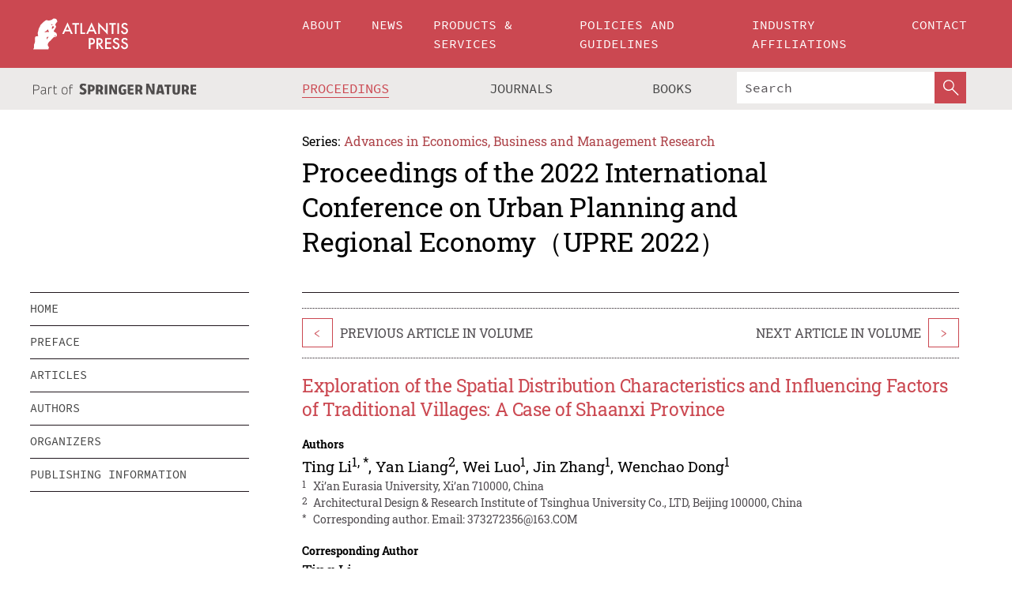

--- FILE ---
content_type: text/html;charset=utf-8
request_url: https://www.atlantis-press.com/proceedings/upre-22/125974459
body_size: 7938
content:
<!DOCTYPE html>
<html lang="en" xml:lang="en"  xmlns:mml="http://www.w3.org/1998/Math/MathML">
	<head>
		<meta charset="utf-8" />
		<meta http-equiv="x-ua-compatible" content="ie=edge">
		<title>Exploration of the Spatial Distribution Characteristics and Influencing Factors of Traditional Villages: A Case of Shaanxi Province | Atlantis Press</title>
		<meta name="description" content="Rural revitalization is an important strategy in the opening year of the 14th Five-Year Plan in China. There exists a special category of villages - traditional villages, which are carriers of regional culture and customs; and have strong historical and cultural values. This study uses ArcGIS 10 to conduct an exploration of the spatial distribution..."/>
		<meta name="citation_title" content="Exploration of the Spatial Distribution Characteristics and Influencing Factors of Traditional Villages: A Case of Shaanxi Province"/>
		<meta name="citation_author" content="Ting Li"/>
		<meta name="citation_author" content="Yan Liang"/>
		<meta name="citation_author" content="Wei Luo"/>
		<meta name="citation_author" content="Jin Zhang"/>
		<meta name="citation_author" content="Wenchao Dong"/>
		<meta name="citation_publication_date" content="2022/05/16"/>
		<meta name="citation_publisher" content="Atlantis Press"/>
		<meta name="citation_conference_title" content="2022 International Conference on Urban Planning and Regional Economy（UPRE 2022）"/>
		<meta name="citation_pdf_url" content="https://www.atlantis-press.com/article/125974459.pdf"/>
		<meta name="citation_abstract_html_url" content="https://www.atlantis-press.com/proceedings/upre-22/125974459"/>
		<meta name="citation_keywords" content="Traditional villages; Spatial distribution; Influencing factors"/>
		<meta name="citation_doi" content="10.2991/aebmr.k.220502.062"/>
		<meta name="citation_firstpage" content="344"/>
		<meta name="citation_lastpage" content="351"/>
		<meta name="citation_isbn" content="978-94-6239-578-7"/>
		<meta name="citation_issn" content="2352-5428"/>
		<link rel="schema.dc" href="http://purl.org/dc/elements/1.1/"/>
		<link rel="canonical" href="https://www.atlantis-press.com/proceedings/upre-22/125974459"/>
		<meta name="dc.title" content="Exploration of the Spatial Distribution Characteristics and Influencing Factors of Traditional Villages: A Case of Shaanxi Province"/>
		<meta name="dc.date" content="2022/05/16"/>
		<meta name="dc.contributor" content="Ting Li"/>
		<meta name="dc.contributor" content="Yan Liang"/>
		<meta name="dc.contributor" content="Wei Luo"/>
		<meta name="dc.contributor" content="Jin Zhang"/>
		<meta name="dc.contributor" content="Wenchao Dong"/>
		
		<meta name="google-site-verification" content="KbXqECmkG4u41SPnOg7xKarpOc1__nxmSFJD8O-ETRg">
		<meta name="google-site-verification" content="esf3zRvZW3DUm6rnNPeP5zLkXwngJ7yCxdrjPBsC_Cs" />
        <meta name="google-site-verification" content="q42GV0Ck9Ue1ZO-kKDK1k1puTvDHwKW978q5P94tsHA" />
		<meta name="viewport" content="width=device-width, initial-scale=1">
		<link rel="stylesheet" href="/css/v1.0-5381-g2c595e51a/icons.css">
		<link rel="stylesheet" href="/css/v1.0-5381-g2c595e51a/bundle.css">
		<script>
			(function(w,d,s,l,i) {
			    w[l]=w[l]||[];
			    w[l].push({
			    'gtm.start':new Date().getTime(),event:'gtm.js'
			    });
			    var f=d.getElementsByTagName(s)[0],
					j=d.createElement(s),dl=l!='dataLayer'?'&l='+l:'';
			    j.async=true;
			    j.src='https://www.googletagmanager.com/gtm.js?id='+i+dl;
			    f.parentNode.insertBefore(j,f);
			})
			(window,document,'script','dataLayer','GTM-M97PJDV');
		</script>
		<script type="text/javascript">
			function CURRENT_YEAR() { return 2026; }
			var globals = (function(w){
				var globals = {"env":"production","version":"v1.0-5381-g2c595e51a","features":["alerts","notifications","remove-crossref-messages-from-inbox","277--trend-md-tracking-code","315--proceedings-proposal-reminders","67--counter-compliance-logging","441--measurements"]};
				globals.isFeatureEnabled = function(f) { return globals.features.indexOf(f) >= 0; };
				return w.globals = globals;
			})(window);
		</script>
	</head>
	<body>
		<noscript><iframe src="https://www.googletagmanager.com/ns.html?id=GTM-M97PJDV"
		height="0" width="0" style="display:none;visibility:hidden"></iframe></noscript>
		<div><div><div id="clientsidecomponent-0"><div class="src-layouts-Header-container maxWidth src-layouts-Header-main" role="banner"><div class="src-layouts-Header-containerInner maxWidthInner"><a id="logo" href="/" class="src-layouts-Header-logo"><img class="src-layouts-Header-logoImage" src="/images/atlantis-press.svg" title="Atlantis Press" alt="Atlantis Press Logo" width="120" height="40"/></a></div></div><div class="src-layouts-Header-menuSecondary src-layouts-Header-menuContainer maxWidth"><div class="src-layouts-Header-menuContainerInner maxWidthInner"><div class="src-layouts-Header-snLogoImageContainer" role="complementary"><img class="src-layouts-Header-snLogo" alt="Part of Springer Nature" title="Atlantis Press is Part of Springer Nature" src="/images/part-of-springer-nature.svg"/></div><nav class="src-layouts-Header-submenuContainer src-layouts-Header-submenuSecondary" style="margin-top:0" role="navigation" aria-label="SecondaryNavigation"><ul class="src-layouts-Header-submenu"><li class="src-layouts-Header-submenuItem"><a class="src-layouts-Header-submenuLink src-layouts-Header-isActive" href="/proceedings"><span class="">Proceedings</span></a></li><li class="src-layouts-Header-submenuItem"><a class="src-layouts-Header-submenuLink" href="/journals"><span class="">Journals</span></a></li><li class="src-layouts-Header-submenuItem"><a class="src-layouts-Header-submenuLink" href="/books"><span class="">Books</span></a></li></ul><div class="src-layouts-Header-searchMobileInner"><form class="src-layouts-Header-search" action="/search" method="get"><input type="search" class="src-layouts-Header-searchBox" name="q" placeholder="Search" aria-label="Search"/><button type="submit" class="src-layouts-Header-searchButton" aria-label="SearchButton"><img style="width:20px;height:20px;display:block;margin:2px 5px" src="/images/loupe.svg" alt="Search Button Icon" width="20" height="20"/></button></form></div></nav></div></div></div></div><div id="contentContainer" role="main"><div class="src-components-container maxWidth"><div class="src-components-containerInner content maxWidthInner"><div id="contentTitleSidebar" class="src-components-titleSidebar"></div><div id="contentTitle" class="src-components-titleMain"><div class="src-components-padder pageTitle"><div><div class="src-components-series"><div><span class="src-components-seriesLabel">Series:</span><a href="/proceedings/series/aebmr" class="src-components-seriesLink">Advances in Economics, Business and Management Research</a></div></div><p class="src-components-proceedingsTitle">Proceedings of the 2022 International Conference on Urban Planning and Regional Economy（UPRE 2022）</p></div></div></div><div id="sidebar" class="src-components-bodySidebar"><div id="clientsidecomponent-1"><nav id="stickyNav" class="subnav"><ul><li><a href="/proceedings/upre-22">home</a></li><li><a href="/proceedings/upre-22/preface">preface</a></li><li><a href="/proceedings/upre-22/articles">articles</a></li><li><a href="/proceedings/upre-22/authors">authors</a></li><li><a href="/proceedings/upre-22/people">organizers</a></li><li><a href="/proceedings/upre-22/publishing">publishing information</a></li></ul></nav></div></div><div id="contentPage" class="src-components-bodyMain"><div class="src-components-padder"><div class="src-components-withBorder"><article><div class="src-components-prevNextSection"><div class="src-components-prevLinkWrap src-components-paginationLinks"><a class="src-components-prevLink src-components-Search-itemLink" href="/proceedings/upre-22/125974470" title="The Development of Regional Economic and Industrial Structure of Urban Agglomeration Based on Boston Matrix and Application Rules">&lt;</a><span class="src-components-prevNextLinkText">Previous Article In Volume</span></div><div class="src-components-downloadWrap"></div><div class="src-components-nextLinkWrap src-components-paginationLinks"><span class="src-components-prevNextLinkText">Next Article In Volume</span><a class="src-components-nextLink src-components-Search-itemLink" href="/proceedings/upre-22/125974449" title="Digital Development of Agricultural Supply Chain Finance under Rural Revitalization Strategy">&gt;</a></div></div><h1 class="src-components-title">Exploration of the Spatial Distribution Characteristics and Influencing Factors of Traditional Villages: A Case of Shaanxi Province</h1><div class="src-components-detailList"><div><div class="src-components-detailLabel">Authors</div><div class="src-components-detailDefinition"><div><span><span>Ting Li<sup><a href="#AFF1">1</a></sup><sup>, <a href="#C1">*</a></sup></span></span><span>, <span>Yan Liang<sup><a href="#AFF2">2</a></sup></span></span><span>, <span>Wei Luo<sup><a href="#AFF1">1</a></sup></span></span><span>, <span>Jin Zhang<sup><a href="#AFF1">1</a></sup></span></span><span>, <span>Wenchao Dong<sup><a href="#AFF1">1</a></sup></span></span><div class="src-components-detailAffiliations"><div><sup class="src-components-detailAffiliationsLabel">1</sup><span class="src-components-detailAffiliationsDesc">Xi’an Eurasia University, Xi’an 710000, China</span></div><div><sup class="src-components-detailAffiliationsLabel">2</sup><span class="src-components-detailAffiliationsDesc">Architectural Design &amp; Research Institute of Tsinghua University Co., LTD, Beijing 100000, China</span></div></div></div><div class="src-components-detailAffiliations"><div><sup class="src-components-detailAffiliationsLabel">*</sup><span class="src-components-detailAffiliationsDesc">Corresponding author. Email: <a>373272356@163.COM</a></span></div></div></div></div></div><div class="src-components-detailList"><div><div class="src-components-detailLabel">Corresponding Author</div><div class="src-components-detailDefinition"><div><span><span>Ting Li</span></span><div class="src-components-detailAffiliations"></div></div><div class="src-components-detailAffiliations"></div></div></div></div><div class="src-components-detailTimeline">Available Online 16 May 2022.</div><dl class="src-components-detailList textContent"><dt class="src-components-detailLabel">DOI</dt><dd class="src-components-detailDefinition"><a href="https://doi.org/10.2991/aebmr.k.220502.062">10.2991/aebmr.k.220502.062</a><a class="src-components-doiLink" href="/using-dois">How to use a DOI?</a></dd><dt class="src-components-detailLabel">Keywords</dt><dd class="src-components-detailDefinition">Traditional villages; Spatial distribution; Influencing factors</dd><dt class="src-components-detailLabel" id="abstract-0">Abstract</dt><dd class="src-components-detailDefinition"><div class="src-components-content textContent"><p>Rural revitalization is an important strategy in the opening year of the 14th Five-Year Plan in China. There exists a special category of villages - traditional villages, which are carriers of regional culture and customs; and have strong historical and cultural values. This study uses ArcGIS 10 to conduct an exploration of the spatial distribution characteristics and related influencing factors, to provide reference values for the development of rural revitalization in Shaanxi Province. The results of the study show that the distribution of traditional villages in Shaanxi Province is greatly influenced by natural environmental factors and socio-economic factors, showing two major high-density clusters, one located along the Wuding River of the Loess Plateau in the eastern Shanbei zone and the other along the Wei River in Northeastern Guanzhong zone. The villages are mainly located in urban areas with a better economic situation and show a positive correlation with economic development.</p></div></dd><dt class="src-components-detailLabel">Copyright</dt><dd class="src-components-detailDefinitionCopyright textContent">© 2022 The Authors. Published by Atlantis Press International B.V.</dd><dt class="src-components-detailLabel">Open Access</dt><dd class="src-components-detailDefinitionCopyright textContent"><span>This is an open access article distributed under the CC BY-NC 4.0 license.</span></dd></dl><br/><p><a href="https://www.atlantis-press.com/article/125974459.pdf" class="src-components-link"><span>Download article (PDF)</span></a><br/></p><div class="src-components-prevNextSection"><div class="src-components-prevLinkWrap src-components-paginationLinks"><a class="src-components-prevLink src-components-Search-itemLink" href="/proceedings/upre-22/125974470" title="The Development of Regional Economic and Industrial Structure of Urban Agglomeration Based on Boston Matrix and Application Rules">&lt;</a><span class="src-components-prevNextLinkText">Previous Article In Volume</span></div><div class="src-components-downloadWrap"></div><div class="src-components-nextLinkWrap src-components-paginationLinks"><span class="src-components-prevNextLinkText">Next Article In Volume</span><a class="src-components-nextLink src-components-Search-itemLink" href="/proceedings/upre-22/125974449" title="Digital Development of Agricultural Supply Chain Finance under Rural Revitalization Strategy">&gt;</a></div></div><div class="src-components-metaContainer textContent"><dl class="src-components-metaList"><dt class="src-components-metaLabel">Volume Title</dt><dd class="src-components-metaDefinition"><a href="/proceedings/upre-22">Proceedings of the 2022 International Conference on Urban Planning and Regional Economy（UPRE 2022）</a></dd><dt class="src-components-metaLabel">Series</dt><dd class="src-components-metaDefinition"><a href="/proceedings/series/aebmr">Advances in Economics, Business and Management Research</a></dd><dt class="src-components-metaLabel">Publication Date</dt><dd class="src-components-metaDefinition">16 May 2022</dd><dt class="src-components-metaLabel">ISBN</dt><dd class="src-components-metaDefinition">978-94-6239-578-7</dd><dt class="src-components-metaLabel">ISSN</dt><dd class="src-components-metaDefinition">2352-5428</dd><dt class="src-components-metaLabel">DOI</dt><dd class="src-components-metaDefinition"><a href="https://doi.org/10.2991/aebmr.k.220502.062">10.2991/aebmr.k.220502.062</a><a style="font-size:0.7rem;margin-left:20px" href="/using-dois">How to use a DOI?</a></dd><dt class="src-components-metaLabel">Copyright</dt><dd class="src-components-metaDefinition">© 2022 The Authors. Published by Atlantis Press International B.V.</dd><dt class="src-components-metaLabel">Open Access</dt><dd class="src-components-metaDefinition"><span>This is an open access article distributed under the CC BY-NC 4.0 license.</span></dd></dl></div><div><div id="clientsidecomponent-2" class="src-components-citeContainer"><h3>Cite this article</h3><div><div class="src-components-tabs src-components-tabsNonJustified"><a class="src-components-tab src-components-tabActive">ris</a><a class="src-components-tab false">enw</a><a class="src-components-tab false">bib</a><span class="src-components-spacer"></span></div><div style="clear:left"><div class="src-components-tabContent"><div><pre class="src-components-citationCode">TY  - CONF
AU  - Ting Li
AU  - Yan Liang
AU  - Wei Luo
AU  - Jin Zhang
AU  - Wenchao Dong
PY  - 2022
DA  - 2022/05/16
TI  - Exploration of the Spatial Distribution Characteristics and Influencing Factors of Traditional Villages: A Case of Shaanxi Province
BT  - Proceedings of the 2022 International Conference on Urban Planning and Regional Economy（UPRE 2022）
PB  - Atlantis Press
SP  - 344
EP  - 351
SN  - 2352-5428
UR  - https://doi.org/10.2991/aebmr.k.220502.062
DO  - 10.2991/aebmr.k.220502.062
ID  - Li2022
ER  -
</pre><div><a download="citation.ris" href="[data-uri]" class="src-components-link"><span>download .ris</span></a><span style="padding-left:14px"></span><a href="" class="src-components-button"><span>copy to clipboard</span></a></div></div></div></div></div></div></div></article></div></div></div></div></div></div><footer id="footer" class="src-layouts-Footer-main" role="contentinfo"><div class="src-layouts-Footer-container maxWidth"><div class="src-layouts-Footer-containerInner maxWidthInner"><div class="src-layouts-Footer-about"><h2 class="src-layouts-Footer-titleMain"><a class="src-layouts-Footer-titleLink" href="/">Atlantis Press</a></h2><div class="src-layouts-Footer-aboutText"><p>Atlantis Press – now part of Springer Nature – is a professional publisher of scientific, technical &amp; medical (STM) proceedings, journals and books. We offer world-class services, fast turnaround times and personalised communication. The proceedings and journals on our platform are Open Access and generate millions of downloads every month.</p></div><div class="src-layouts-Footer-contact textContent"><div>For more information, please contact us at: <a href="mailto:contact@atlantis-press.com">contact@atlantis-press.com</a></div></div></div><div class="src-layouts-Footer-linkList"><a class="src-layouts-Footer-link" href="/proceedings"><span>Proceedings</span></a><a class="src-layouts-Footer-link" href="/journals"><span>Journals</span></a><a class="src-layouts-Footer-link" href="/books"><span>Books</span></a><a class="src-layouts-Footer-link" href="/policies"><span>Policies</span></a><button class="src-layouts-Footer-manageCookiesButton" data-cc-action="preferences">Manage Cookies/Do Not Sell My Info</button></div><div class="src-layouts-Footer-linkList"><a class="src-layouts-Footer-link" href="/about"><span>About</span></a><a class="src-layouts-Footer-link" href="/news"><span>News</span></a><a class="src-layouts-Footer-link" href="/contact"><span>Contact</span></a><a class="src-layouts-Footer-link" href="/search"><span>Search</span></a></div></div></div><div class="src-layouts-Footer-copyrightMenu maxWidth"><div class="src-layouts-Footer-copyrightMenuInner maxWidthInner"><div class="src-layouts-Footer-footerLeft">Copyright © 2006-2026 Atlantis Press – now part of Springer Nature</div><div class="src-layouts-Footer-footerRight"><div class="src-layouts-Footer-footerRightItem"><a class="src-layouts-Footer-smallLink" href="/">Home</a><a class="src-layouts-Footer-smallLink" href="/privacy-policy">Privacy Policy</a><a class="src-layouts-Footer-smallLink" href="/terms-of-use">Terms of use</a></div><div class="src-layouts-Footer-footerRightItem"><a target="_blank" class="src-components-social" title="Facebook" href="https://www.facebook.com/AtlantisPress/"><i class="icon-facebook-official"></i></a><a target="_blank" class="src-components-social" title="Twitter" href="https://twitter.com/prmarketingAP"><i class="icon-twitter"></i></a><a target="_blank" class="src-components-social" title="LinkedIn" href="https://www.linkedin.com/company/atlantis-press/"><i class="icon-linkedin-squared"></i></a></div></div></div></div></footer></div>
		<script type="text/x-mathjax-config">
				MathJax.Hub.Config({
				  displayAlign: 'center',
				  "fast-preview": {
					disabled: true
				  },
				  CommonHTML: { linebreaks: { automatic: true } },
				  PreviewHTML: { linebreaks: { automatic: true } },
				  'HTML-CSS': { linebreaks: { automatic: true } },
				  SVG: {
					scale: 90,
					linebreaks: { automatic: true }
				  }
				});
			  </script>
			  <script async src="https://cdnjs.cloudflare.com/ajax/libs/mathjax/2.7.5/MathJax.js?config=MML_SVG"></script>
		<script src="/js/v1.0-5381-g2c595e51a/bundle.js"></script>
		<script>SystemJS.import('main').then(function(main) {main.createClientSideComponents([{"id":"clientsidecomponent-0","module":"layouts/Header","componentClass":"default","props":{"currentPath":"/proceedings/upre-22/125974459"}},{"id":"clientsidecomponent-1","module":"components/Nav","componentClass":"SubNav","props":{"id":"proceedingsNav","items":[{"link":{"title":"home","href":"/proceedings/upre-22"}},{"link":{"title":"preface","href":"/proceedings/upre-22/preface"}},{"link":{"title":"articles","href":"/proceedings/upre-22/articles"}},{"link":{"title":"authors","href":"/proceedings/upre-22/authors"}},{"link":{"title":"organizers","href":"/proceedings/upre-22/people"}},{"link":{"title":"publishing information","href":"/proceedings/upre-22/publishing"}}]}},{"id":"clientsidecomponent-2","module":"components/article","componentClass":"Cite","props":{"article":{"publicationyear":2022,"article_type_id":3,"proceedings_id":1798,"publisher_id":"INB7BZXMWR","publicationdayofmonth":26,"is_depot":false,"createdAt":"2022-05-16T18:21:15.000","lastPageInPublication":"351","hasContentXml":0,"file":"article/file/125974459.pdf","hasXml":0,"fullxml":null,"isPublic":1,"title":"Exploration of the Spatial Distribution Characteristics and Influencing Factors of Traditional Villages: A Case of Shaanxi Province","firstPageInPublication":"344","subtitleHtml":null,"corresponding_author_country_id":49,"titleHtml":"Exploration of the Spatial Distribution Characteristics and Influencing Factors of Traditional Villages: A Case of Shaanxi Province","id":125974459,"updatedAt":"2023-07-03T06:59:38.000","isFinal":1,"sessionName":null,"subtitle":null,"date_deleted":null,"isSubmittable":1,"state":"APPROVED","publicationDate":"2022-05-16T00:00:00.000","publicationmonth":5,"metadata_json":{"doi":"10.2991/aebmr.k.220502.062","fpage":"344","lpage":"351","title":"Exploration of the Spatial Distribution Characteristics and Influencing Factors of Traditional Villages: A Case of Shaanxi Province","authors":[{"name":"Ting Li","collab":"","surname":"Li","givenNames":"Ting","isCorrespondingAuthor":true},{"name":"Yan Liang","collab":"","surname":"Liang","givenNames":"Yan","isCorrespondingAuthor":false},{"name":"Wei Luo","collab":"","surname":"Luo","givenNames":"Wei","isCorrespondingAuthor":false},{"name":"Jin Zhang","collab":"","surname":"Zhang","givenNames":"Jin","isCorrespondingAuthor":false},{"name":"Wenchao Dong","collab":"","surname":"Dong","givenNames":"Wenchao","isCorrespondingAuthor":false}],"journal":null,"license":{"type":"open-access","description":"This is an open access article distributed under the CC BY-NC 4.0 license."},"abstract":"Rural revitalization is an important strategy in the opening year of the 14th Five-Year Plan in China. There exists a special category of villages - traditional villages, which are carriers of regional culture and customs; and have strong historical and cultural values. This study uses ArcGIS 10 to conduct an exploration of the spatial distribution characteristics and related influencing factors, to provide reference values for the development of rural revitalization in Shaanxi Province. The results of the study show that the distribution of traditional villages in Shaanxi Province is greatly influenced by natural environmental factors and socio-economic factors, showing two major high-density clusters, one located along the Wuding River of the Loess Plateau in the eastern Shanbei zone and the other along the Wei River in Northeastern Guanzhong zone. The villages are mainly located in urban areas with a better economic situation and show a positive correlation with economic development.","keywords":["Traditional villages","Spatial distribution","Influencing factors"],"pseudoId":"INB7BZXMWR","timeline":{"available":{"year":"2022"}},"abstracts":[{"html":"\x3cp>Rural revitalization is an important strategy in the opening year of the 14th Five-Year Plan in China. There exists a special category of villages - traditional villages, which are carriers of regional culture and customs; and have strong historical and cultural values. This study uses ArcGIS 10 to conduct an exploration of the spatial distribution characteristics and related influencing factors, to provide reference values for the development of rural revitalization in Shaanxi Province. The results of the study show that the distribution of traditional villages in Shaanxi Province is greatly influenced by natural environmental factors and socio-economic factors, showing two major high-density clusters, one located along the Wuding River of the Loess Plateau in the eastern Shanbei zone and the other along the Wei River in Northeastern Guanzhong zone. The villages are mainly located in urban areas with a better economic situation and show a positive correlation with economic development.\x3c/p>","title":"Abstract"}],"titleHtml":"Exploration of the Spatial Distribution Characteristics and Influencing Factors of Traditional Villages: A Case of Shaanxi Province","authorData":{"authorNotes":[{"body":"Corresponding author. Email: \x3ca>373272356@163.COM\x3c/a>","type":"Footnote","label":"*"}],"contribGroups":[{"authors":[{"name":"Ting Li","refs":[{"id":"AFF1","type":"aff","label":"1"},{"id":"C1","type":"corresp","label":"*"}],"email":"","collab":"","surname":"Li","contribIds":[],"givenNames":"Ting","corresponding":true},{"name":"Yan Liang","refs":[{"id":"AFF2","type":"aff","label":"2"}],"email":"","collab":"","surname":"Liang","contribIds":[],"givenNames":"Yan","corresponding":false},{"name":"Wei Luo","refs":[{"id":"AFF1","type":"aff","label":"1"}],"email":"","collab":"","surname":"Luo","contribIds":[],"givenNames":"Wei","corresponding":false},{"name":"Jin Zhang","refs":[{"id":"AFF1","type":"aff","label":"1"}],"email":"","collab":"","surname":"Zhang","contribIds":[],"givenNames":"Jin","corresponding":false},{"name":"Wenchao Dong","refs":[{"id":"AFF1","type":"aff","label":"1"}],"email":"","collab":"","surname":"Dong","contribIds":[],"givenNames":"Wenchao","corresponding":false}],"affiliations":[{"body":"Xi’an Eurasia University, Xi’an 710000, China","label":"1"},{"body":"Architectural Design & Research Institute of Tsinghua University Co., LTD, Beijing 100000, China","label":"2"}]}]},"categories":[{"type":"article type","title":"Proceedings Article"}],"conference":{"date":"","name":"","acronym":"upre-22"},"pdfFilename":"INB7BZXMWR.pdf","permissions":{"copyrightYear":"2022","copyrightStatement":"© 2022 The Authors. Published by Atlantis Press International B.V."},"proceedingsSeries":{"code":"AEBMR"}},"corresponding_author_affiliation":"Xi’an Eurasia University, Xi’an 710000, China","zipentry_filename":"125974459.pdf","doi":"10.2991/aebmr.k.220502.062","type":"proceedings","proceedings_session_id":null,"proceedings":{"state":"PUBLISHED","printIsbn":null,"conferenceName":"2022 International Conference on Urban Planning and Regional Economy（UPRE 2022）","updatedAt":"2023-05-17T05:03:14.000","numberInBFlux":null,"editors":"M. A Ismail\x3cbr>\nM. Z. Abedin\x3cbr>","id":1798,"conferenceEndDate":"2022-04-24T00:00:00.000","code":"upre-22","title":"Proceedings of the 2022 International Conference on Urban Planning and Regional Economy（UPRE 2022）","print":false,"isbn":"978-94-6239-578-7","organizer_user_id":235,"publicationDate":"2022-05-26T12:00:00.000","seriesVolume":217,"conferenceStartDate":"2022-04-22T00:00:00.000","createdAt":"2022-03-18T09:06:42.000","series":{"id":6,"code":"AEBMR","p_issn":"","e_issn":"2352-5428","is_doaj":false,"name":"Advances in Economics, Business and Management Research","doaj_id":null}},"articleType":{"id":3,"title":"Proceedings Article"}}}}])});</script>
		<!-- Global site tag (gtag.js) - Google Analytics -->
				<script async src="https://www.googletagmanager.com/gtag/js?id=UA-3203984-3"></script>
				<script type="text/plain" data-cc-script="C02">
					window.dataLayer = window.dataLayer || [];
					function gtag(){dataLayer.push(arguments);}
					gtag('js', new Date());
					gtag('config', 'UA-3203984-3');
				</script>
		<script type="application/ld+json">{"@context": "http://schema.org","@graph": [
    {
        "@type": "ScholarlyArticle",
        "@id": "#article",
        "headline": "Exploration of the Spatial Distribution Characteristics and Influencing Factors of Traditional Villages: A Case of Shaanxi Province",
        "name": "Exploration of the Spatial Distribution Characteristics and Influencing Factors of Traditional Villages: A Case of Shaanxi Province",
        "keywords": "Traditional villages; Spatial distribution; Influencing factors",
        "description": "Rural revitalization is an important strategy in the opening year of the 14th Five-Year Plan in China. There exists a special category of villages - traditional villages, which are carriers of regional culture and customs; and have strong historical and cultural values. This study uses ArcGIS 10 to conduct an exploration of the spatial distribution characteristics and related influencing factors, to provide reference values for the development of rural revitalization in Shaanxi Province. The results of the study show that the distribution of traditional villages in Shaanxi Province is greatly influenced by natural environmental factors and socio-economic factors, showing two major high-density clusters, one located along the Wuding River of the Loess Plateau in the eastern Shanbei zone and the other along the Wei River in Northeastern Guanzhong zone. The villages are mainly located in urban areas with a better economic situation and show a positive correlation with economic development.",
        "pageStart": "344",
        "pageEnd": "351",
        "datePublished": "2022/05/16",
        "url": "https://www.atlantis-press.com/proceedings/upre-22/125974459",
        "sameAs": "https://doi.org/10.2991/aebmr.k.220502.062",
        "author": [
            {
                "@type": "Person",
                "name": "Ting Li"
            },
            {
                "@type": "Person",
                "name": "Yan Liang"
            },
            {
                "@type": "Person",
                "name": "Wei Luo"
            },
            {
                "@type": "Person",
                "name": "Jin Zhang"
            },
            {
                "@type": "Person",
                "name": "Wenchao Dong"
            }
        ],
        "isPartof": {
            "url": "/proceedings/upre-22"
        }
    }
]}</script>
		<script>(function (w, d, id) {if (!d.documentElement) {return;}var t, rest, e, eTop, eHeight, isSticky, h = function () {var shouldBeSticky = isSticky;t = typeof w.pageXOffset !== "undefined" ? w.pageYOffset : ((d.compatMode || "") === "CSS1Compat") ? d.documentElement.scrollTop : d.body.scrollTop;if (typeof t !== "number") {return;}e = d.getElementById(id);if (!e) {return;}if (typeof eTop === "undefined") {eTop = (function (ptr) {var ret = 0;do {ret += ptr.offsetTop;} while (ptr = ptr.offsetParent);return ret;})(e);eHeight = e.offsetHeight;}if (d.documentElement.offsetWidth < 860) {shouldBeSticky = false;} else {shouldBeSticky = t > eTop && document.getElementById("contentPage").offsetHeight > eHeight + 10;}if (!isSticky && shouldBeSticky) {isSticky = true;e.setAttribute("data-w", e.style.width);e.setAttribute("data-pos", e.style.position);e.setAttribute("data-t", e.style.top);e.style.width = e.offsetWidth + "px";e.style.position = "fixed";} else if (isSticky && !shouldBeSticky) {isSticky = false;e.style.width = e.getAttribute("data-w");e.style.top = e.getAttribute("data-t");e.style.position = e.getAttribute("data-pos");}if (isSticky) {rest = d.documentElement.offsetHeight- d.getElementById("footer").offsetHeight- e.offsetHeight- t;if (rest < 0) {e.style.top = "" + rest + "px";} else if (e.style.top !== "0") {e.style.top = "0";}}};h();w.addEventListener("scroll", h);w.addEventListener("resize", h);w.addEventListener("orientationchange", h);})(window, document, "stickyNav");</script>
		
		<script>SystemJS.import('stats').then(function(stats) { stats.init(); })</script>
	</body>
</html>


--- FILE ---
content_type: image/svg+xml
request_url: https://www.atlantis-press.com/images/loupe.svg
body_size: 314
content:
<?xml version="1.0" encoding="utf-8"?>
<svg version="1.1" id="Layer_1" xmlns="http://www.w3.org/2000/svg" x="0px" y="0px"
	 viewBox="530 530 20 20"  xml:space="preserve">
<g>
	<path fill="#fff" d="M536.9,531.5c-3,0-5.5,2.4-5.5,5.5c0,3,2.4,5.5,5.5,5.5c3,0,5.6-2.4,5.6-5.5
		C542.4,534,539.9,531.6,536.9,531.5 M530,536.7c0-0.3,0.1-0.6,0.1-0.9c0.3-1.7,1.2-3.1,2.5-4.2c1.1-0.8,2.3-1.3,3.7-1.4
		c0,0,0.1,0,0.1,0c0.3,0,0.6,0,0.9,0c0,0,0.1,0,0.1,0c1.4,0.1,2.6,0.6,3.7,1.5c2.8,2.2,3.4,6.1,1.6,9.1c-0.1,0.2-0.3,0.4-0.5,0.7
		c0,0,0.1,0.1,0.1,0.1c1.8,1.8,3.7,3.7,5.5,5.5c0.6,0.6,1.3,1.3,1.9,1.9v0c-0.3,0.3-0.6,0.5-0.8,0.8c-0.1,0.1-0.1,0.1-0.2,0.2h0
		c0,0,0,0,0,0c-2.5-2.5-4.9-5-7.4-7.4c0,0-0.1-0.1-0.1-0.1c0,0-0.1,0.1-0.1,0.1c-2,1.4-4.1,1.8-6.4,1.1c-2.5-0.9-4-2.6-4.6-5.2
		c-0.1-0.3-0.1-0.6-0.1-0.8V536.7z"/>
</g>
</svg>
